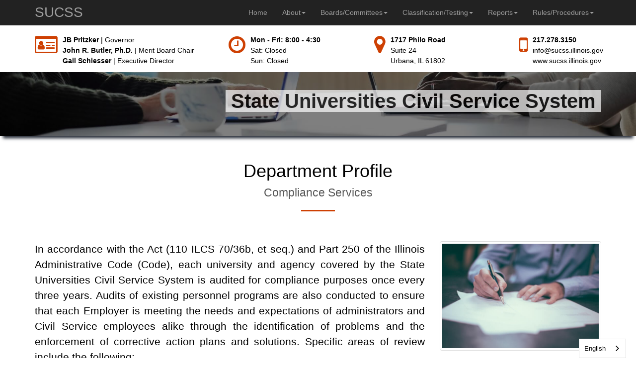

--- FILE ---
content_type: text/html; charset=utf-8
request_url: https://www.sucss.illinois.gov/pages/department/compliance.aspx
body_size: 50634
content:


<!DOCTYPE html>

<html lang="en">
<head>
    <!-- Global site tag (gtag.js) - Google Analytics -->
    <script async src="https://www.googletagmanager.com/gtag/js?id=G-JTJ1YY77JE"></script>
    <script>
        window.dataLayer = window.dataLayer || [];
        function gtag() { dataLayer.push(arguments); }
        gtag('js', new Date());

        gtag('config', 'G-JTJ1YY77JE');
    </script>

    <meta charset="utf-8" /><meta http-equiv="X-UA-Compatible" content="IE=edge" /><meta name="viewport" content="width=device-width, initial-scale=1.0" /><meta name="description" content="SUCSS has authority by legislative Statute and is empowered to administer a program of human resource administration for the higher education community." /><meta name="keywords" content="Civil Service, Employment, Illinois, Jobs, Testing" /><meta name="author" content="Bob Curry, Shannon Ramirez" />

    <!-- Site Improve JS -->
    <script async src="https://siteimproveanalytics.com/js/siteanalyze_6284073.js"></script>

    <!-- JSON-LD markup generated by Google Structured Data Markup Helper. -->
    <script type="application/ld+json">
    {
      "@context": "http://schema.org",
      "@type": "Organization",
      "name": "State Universities Civil Service System",
      "image": "https://www.sucss.illinois.gov/img/illinois_seal.png",
      "telephone": "217-278-3150",
      "email": "info@sucss.illinois.gov",
      "address": {
        "@type": "PostalAddress",
        "streetAddress": "1717 Philo Road Suite 24",
        "addressLocality": "Urbana",
        "addressRegion": "IL",
        "postalCode": "61802",
        "addressCountry": "US"
      },
      "openingHoursSpecification": [
        {
          "@type": "OpeningHoursSpecification",
          "dayOfWeek": [
            "Monday",
            "Tuesday",
            "Wednesday",
            "Thursday",
            "Friday"
          ],
          "opens": "08:00",
          "closes": "16:30"
        }
      ],
      "geo": {
        "@type": "GeoCoordinates",
        "latitude": 40.09707992204069,
        "longitude": -88.19226035656229
      },
      "url": "https://www.sucss.illinois.gov/default.aspx"
    }
    </script>

    <!-- Bootstrap  CSS -->
    
    <link href="/css/style.css?v01212026_1440" rel="stylesheet">

    <!-- Bootstrap core JavaScript-->
    <script src="/Scripts/jquery-3.1.1.js"></script>
    <script src="/Scripts/jquery-ui-1.12.1.min.js"></script>
    <script src="/javascripts/bootstrap.min.js"></script>

    <!-- Custom Javascripts -->
    <script src="/Scripts/jsRender/jsRender.min.js"></script>
    
    <script src="/javascripts/SUCSS/General.js?v11082019_0721" type="text/javascript"></script>

    <!-- Google Fonts // Try and only use for testing -->
    


    <!-- Animation -->
    <!-- https://spin.atomicobject.com/2015/05/31/scroll-anmiation-css-waypoints/ -->
    <script src="/scripts/jquery.waypoints.min.js"></script>
    <link href="/css/animate.css" rel="stylesheet" />
    <script src="/scripts/modernizr.custom.js"></script>
    <script src="/scripts/animation.js"></script>
    
    
    <title>Compliance Services Department</title>


    <script type="text/javascript" src="https://cdn.weglot.us/weglot.min.js"></script>
    <script>
        Weglot.initialize({
            api_key: 'wg_c1beee5c6aeceec10c020fabb47c71553'
        });
    </script>

<title>

</title></head>
<body>
    <div class="skipnav"><a href="#main_content">Skip to main content</a> </div>

    <!-- navbar -->
    <nav class="navbar yamm navbar-default navbar-fixed-top navbar-inverse">
        <div class="container">
            <div class="navbar-header hidden-sm">
                <button type="button" data-toggle="collapse" data-target="#navbar-collapse-1" class="navbar-toggle"><span class="icon-bar"></span><span class="icon-bar"></span><span class="icon-bar"></span></button>
                <a href="/default.aspx" class="navbar-brand">SUCSS</a>
            </div>
            <div id="navbar-collapse-1" class="navbar-collapse collapse navbar-right">
                <ul class="nav navbar-nav">
                    <!-- Classic list -->
                    <li class="dropdown"><a href="/default.aspx" class="dropdown-toggle">Home</a></li>

                    <!-- Classic dropdown -- About -->
                    <li class="dropdown yamm-fw"><a href="#" data-toggle="dropdown" class="dropdown-toggle">About<b class="caret"></b></a>
                        <ul class="dropdown-menu">
                            <li>
                                <!-- Content container to add padding -->
                                <div class="yamm-content">
                                    <div class="row">
                                        <ul class="col-sm-3 list-unstyled pad-bottom">
                                            <li>
                                                
                                                <div class="MenuHeading">
                                                    <i class="fa fa-info-circle"></i>
                                                    <strong>Agency Information</strong>
                                                </div>
                                                
                                                <hr />
                                            </li>

                                            <li><a href="/Pages/AboutUs/Profile.aspx">Agency Profile</a></li>
                                            <li><a href="/Pages/AboutUs/ExecutiveDirectorProfile.aspx">Executive Director's Profile</a></li>
                                            
                                            <li><a href="/Pages/AboutUs/Calendar.aspx">Calendar of Events</a></li>
                                              <!-- #SUCSS-129 9/19/2025 BC -->
                                            <li><a href="/pages/Boards/MB/FOIA.aspx">Freedom of Information Act</a></li>
                                            <li><a href="/Pages/AboutUs/Mission.aspx">Mission and Purpose</a></li>
                                            <li class="pad-bottom"><a href="/documents/orgchart.pdf">Organizational Chart</a><br />
                                                <br />
                                            </li>
                                            <li>
                                                <div class="MenuHeading">
                                                    <i class="fa fa-superpowers"></i>
                                                    <strong>Special Projects</strong>
                                                </div>
                                                <hr />
                                            </li>
                                            <li><a href="/Pages/classspec/demoProjects.aspx">Demonstration Projects</a></li>
                                        </ul>

                                        <ul class="col-sm-4 list-unstyled pad-bottom">
                                            <li>
                                                <div class="MenuHeading">
                                                    <i class="fa fa-users"></i>
                                                    <strong>Departments</strong>
                                                </div>
                                                <hr />
                                            </li>
                                            <li><a href="/pages/department/administrative.aspx">Administrative </a>
                                                <br />
                                                <div class="small yamm-pad pad-bottom">Responsible for the general internal office human resource function for the University System employees.</div>
                                            </li>
                                            <li><a href="/pages/department/cec.aspx">Classification, Examination and Compensation </a>
                                                <div class="small yamm-pad pad-bottom">Develops, revises, and performs routine administration of the classification and corresponding examination system.</div>
                                            </li>
                                            <li><a href="/pages/department/compliance.aspx">Compliance Services</a>
                                                <div class="small yamm-pad pad-bottom">Performs regular compliance audits at each University and Agency in the University System.</div>
                                            </li>
                                            <li><a href="/pages/department/IT.aspx">Information Technology</a>
                                                <div class="small yamm-pad pad-bottom">Maintains all internal IT functions, including development of web-based applications.</div>
                                            </li>
                                            <li><a href="/pages/department/legal.aspx">Legal Services</a>
                                                <div class="small yamm-pad pad-bottom">Responsible for legal and ethical compliance such as identifying and monitoring state and federal statutes, court rulings, and rules and regulations.</div>
                                            </li>
                                            <li><a href="/pages/aboutus/staff.aspx">Complete Staff Listing</a>
                                            </li>

                                        </ul>
                                        <ul class="col-sm-2 list-unstyled pad-bottom">
                                            <li>
                                                <div class="MenuHeading">
                                                    <i class="fa fa-question-circle"></i>
                                                    <strong>Other Info</strong>
                                                </div>
                                                <hr />
                                            </li>

                                            <li><a href="/pages/oai/forms.aspx">Frequently Used Forms</a></li>
                                            
                                            <li><a href="/pages/oai/privacy.aspx">Privacy Policy</a></li>
                                            <li><a href="/pages/oai/terms.aspx">Terms and Conditions</a></li>
                                            <li><a href="/pages/oai/links.aspx">Other Links</a></li>

                                        </ul>

                                        <ul class="col-sm-3 list-unstyled">
                                            <li>
                                                <div class="MenuHeading">
                                                    <i class="fa fa-mobile"></i>
                                                    <strong>Contact Us</strong>
                                                </div>
                                                <hr />

                                            </li>
                                            <li>
                                                <ul class="contact-us list-unstyled">

                                                    <li>
                                                        <i class="fa fa-map-marker"></i>
                                                        <p>
                                                            <a href="https://www.google.com/maps/@40.0970175,-88.1945417,17z/data=!4m2!7m1!2e1" target="_blank">1717 Philo Road, Suite 24<br>
                                                                Urbana, IL 61802</a>
                                                        </p>
                                                    </li>
                                                    <li>
                                                        <i class="fa fa-phone"></i>
                                                        <p>
                                                            <strong>Phone:</strong> 217.278.3150
                                                        </p>
                                                    </li>
                                                    <li>
                                                        <i class="fa fa-fax"></i>
                                                        <p>
                                                            <strong>FAX:</strong> 217.278.3159
                                                        </p>
                                                    </li>
                                                    <li>
                                                        <i class="fa fa-tty"></i>
                                                        <p>
                                                            <strong>TTY:</strong> 866.488.4003
                                                        </p>
                                                    </li>
                                                    <li>
                                                        <i class="fa fa-envelope"></i>
                                                        <p>
                                                            <strong>Email:</strong> <a href="mailto:info@sucss.illinois.gov">info@sucss.illinois.gov</a>
                                                        </p>
                                                    </li>
                                                    <li>
                                                        <i class="fa fa-twitter"></i>
                                                        <p>
                                                            <strong>X (Twitter):</strong> <a href="http://www.twitter.com/systemoffice" target="_blank">@systemoffice</a>
                                                        </p>
                                                    </li>

                                                </ul>
                                            </li>
                                        </ul>
                                    </div>
                                </div>
                            </li>
                        </ul>
                    </li>

                    <!-- Classic dropdown -- Boards/Committees -->
                    <li class="dropdown yamm-fw"><a href="#" data-toggle="dropdown" class="dropdown-toggle">Boards/Committees<b class="caret"></b></a>
                        <ul class="dropdown-menu">
                            <li>
                                <!-- Content container to add padding -->
                                <div class="yamm-content">
                                    <div class="row">
                                        <ul class="col-sm-4 list-unstyled pad-bottom">
                                            <li>
                                                <div class="MenuHeading">
                                                    <i class="fa fa-university"></i>
                                                    <strong>Merit Board</strong>
                                                </div>
                                                <hr />
                                            </li>
                                            <li class="pad-bottom">
                                                <a href="/pages/boards/mb/default.aspx">Merit Board</a>
                                                <ul class="list-unstyled">
                                                    <li class="yamm-pad"><i class="fa fa-calendar"></i>
                                                        Date:
                                                        <span id="lblMBDate">3/10/2026</span>
                                                    </li>
                                                    <li class="yamm-pad"><i class="fa fa-clock-o"></i>
                                                        Time:
                                                        <span id="lblMBTime">1:00 PM</span>
                                                    </li>
                                                    <li class="yamm-pad"><i class="fa fa-paperclip"></i>
                                                        Documents:
                                                        
                                                    </li>
                                                </ul>
                                            </li>


                                            <li>
                                                <p><strong>Documents</strong></p>
                                            </li>
                                            <li><a href="/pages/boards/mb/policy.aspx">Minimum Benefit Requirements</a></li>
                                            <li><a href="/documents/boards/mb/bylaws.pdf">Bylaws</a></li>
                                            <li><a href="/pages/boards/mb/geninfo.aspx">General Information</a></li>
                                            <li><a href="/pages/boards/mb/powersduties.aspx">Powers and Duties</a></li>
                                        </ul>
                                        <ul class="col-sm-4 list-unstyled pad-bottom">
                                            <li>
                                                <div class="MenuHeading">
                                                    <i class="fa fa-puzzle-piece"></i>
                                                    <strong>Employee Advisory Committee</strong>
                                                </div>
                                                <hr />
                                            </li>

                                            <li><a href="/pages/boards/eac.aspx">Employee Advisory Committee</a><br />
                                                <i class="yamm-pad fa fa-calendar"></i>
                                                Date:
                                                <span id="lblEACDate">1/29/2026</span><br />
                                                <i class="yamm-pad fa fa-clock-o pad-bottom"></i>
                                                Time:
                                                <span id="lblEACTime">9:00 AM</span>
                                            </li>
                                            <li>
                                                <p><strong>Documents</strong></p>
                                            </li>
                                            <li><a href="/documents/boards/eac/membermanual.pdf">Membership Manual</a></li>
                                            <li><a href="/documents/boards/eac/bylaws.pdf">Bylaws</a></li>
                                            <!-- 7/2/2024 BC - Removed per Gail Schiesser because HRDAC is not a committee 
                                            <li><a href="/pages/boards/hrdac.aspx">Human Resource Directors Advisory Committee</a><br />
                                                <i class="yamm-pad fa fa-calendar"></i>
                                                Date:
                                                <span id="lblHRDACDate">TBA</span><br />
                                                <i class="yamm-pad fa fa-clock-o pad-bottom"></i>
                                                Time:
                                                <span id="lblHRDACTime">TBA</span></li>
                                                -->
                                            
                                            
                                        </ul>
                                        <ul class="col-sm-4 list-unstyled pad-bottom">

                                            <li>
                                                <br />
                                                <br />
                                                <br />
                                                <img src="/img/sidepics/space-desk-office-hero-7065.jpg" class="img-responsive img-rounded thumbnail hidden-xs " alt="Meeting" width="250" />
                                        </ul>
                                    </div>
                                </div>
                            </li>
                        </ul>
                    </li>

                    <!-- Classic dropdown -- Classification/Testing -->
                    <li class="dropdown yamm-fw"><a href="#" data-toggle="dropdown" class="dropdown-toggle">Classification/Testing<b class="caret"></b></a>
                        <ul class="dropdown-menu">
                            <li>
                                <!-- Content container to add padding -->
                                <div class="yamm-content">
                                    <div class="row">
                                        <ul class="col-sm-4 list-unstyled pad-bottom">
                                            <li>
                                                <div class="MenuHeading">

                                                    <i class="fa fa-cogs"></i>
                                                    <strong>Classification Plan</strong>

                                                </div>
                                                <hr />

                                            </li>
                                            <li><a href="/pages/classspec/default.aspx">Class Specifications</a></li>
                                            <li><a href="/pages/classspec/classspecsearch.aspx">Class Specifications Search</a></li>
                                            <li><a href="/pages/csn/default.aspx">Class Status Notices</a></li>
                                            <li class="pad-bottom"><a href="/pages/classspec/customclassifications.aspx">Custom Classes</a></li>
                                            <li>
                                                <p><strong>Reports</strong></p>
                                            </li>
                                            <li><a href="/pages/report/classindex/indexofclass.aspx">Index of Classes</a></li>
                                            <li><a href="/pages/report/classindex/occarea.aspx">Occupational Area List </a></li>
                                            <li><a href="/pages/report/classindex/promoline.aspx">Promotional Line List</a></li>
                                            
                                        </ul>

                                        <ul class="col-sm-4 list-unstyled pad-bottom">
                                            <li>
                                                <div class="MenuHeading">
                                                    <i class="fa fa-graduation-cap"></i>
                                                    <strong>Universities and Agencies</strong>
                                                </div>
                                                <hr />
                                            </li>
                                            <li><a href="/pages/oai/DER.aspx">Designated Employer Representative Group</a></li>
                                            <li><a href="/pages/jobs/default.aspx">Employment Opportunities</a></li>
                                            <li><a href="/pages/oai/universities.aspx">Universities, Agencies and Campuses</a></li>
                                            <li>
                                                <br />
                                            </li>
                                            <li>
                                                <img src="/img/sidepics/laptop-notebook-clean-hero.jpg" class="img-responsive img-rounded thumbnail hidden-xs " alt="Laptop" width="250" /></li>
                                        </ul>

                                        <ul class="col-sm-4 list-unstyled pad-bottom">
                                            <li>
                                                <div class="MenuHeading">
                                                    <i class="fa fa-book"></i>
                                                    <strong>Test Preparation</strong>
                                                </div>
                                                <hr />
                                            </li>
                                            <li><a href="/pages/testprep/default.aspx">Why take a test?</a></li>
                                            <li><a href="/pages/testprep/exam.aspx">What is a civil service exam?</a></li>
                                            <li><a href="/pages/testprep/spec.aspx">What is a class specification?</a></li>
                                            <li><a href="/pages/testprep/apply.aspx">How do I apply?</a></li>
                                            <li><a href="/pages/testprep/daybefore.aspx">The Day Before the Exam</a></li>
                                            <li><a href="/pages/testprep/testday.aspx">The Day of the Exam</a></li>
                                            <li><a href="/pages/testprep/genguide.aspx">General Test Taking Guidelines</a></li>
                                            <li><a href="/pages/testprep/interview.aspx">Interview Tips</a></li>
                                            <li><a href="/pages/testprep/interview_questions.aspx">Sample Interview Questions</a></li>
                                              <!-- #SUCSS-129 9/19/2025 BC -->
                                            <li><a href="/pages/testprep/police.aspx">Police Series</a></li>
                                        </ul>
                                    </div>
                                </div>
                            </li>

                        </ul>
                    </li>

                    <!-- Classic dropdown -- Reports -->
                    <li class="dropdown"><a href="#" data-toggle="dropdown" class="dropdown-toggle">Reports<b class="caret"></b></a>
                        <ul class="dropdown-menu">
                            <li>
                                <!-- Content container to add padding -->
                                <div class="yamm-content">
                                    <div class="row">
                                        <ul class="col-sm-12 list-unstyled pad-bottom">
                                            <li>
                                                <div class="MenuHeading">
                                                    <i class="fa fa-file"></i>
                                                    <strong>Reports</strong>
                                                </div>
                                                <hr />
                                            </li>
                                            <li><a tabindex="-1" href="/pages/report/annualreport.aspx">Annual Report </a>
                                                <div class="small pad-bottom">
                                                    This Report provides an overview of our business operations, an analysis and update of our many programs/initiatives, and a brief description of our agency action plan. 
                                                </div>
                                            </li>
                                            <li><a tabindex="-1" href="/pages/report/auditreports.aspx">Audit Reports </a>
                                                <div class="small pad-bottom">
                                                    Each university and agency covered by the State Universities Civil Service System is audited for compliance purposes once every two years. 
                                                </div>

                                            </li>

                                            <li><a tabindex="-1" href="/pages/report/qed.aspx">Quarterly Employee Data</a>
                                                <div class="small pad-bottom">
                                                    The Quarterly Employee Data reports are a compilation of data submitted by the Agencies and Universities regarding Civil Service, PAA, and student employments.
                                                </div>
                                            </li>
                                            <li><a tabindex="-1" href="/pages/rangereport/default.aspx">Salary Range Report</a>
                                                <div class="small pad-bottom">
                                                    Approved salary rates and ranges for each authorized classification in use by Employers, compiled into a monthly report.
                                                </div>
                                            </li>
                                        </ul>
                                    </div>
                                </div>
                            </li>
                        </ul>
                    </li>

                    <!-- Classic dropdown -- Rules/Procedures-->
                    <li class="dropdown"><a href="#" data-toggle="dropdown" class="dropdown-toggle">Rules/Procedures<b class="caret"></b></a>
                        <ul class="dropdown-menu">
                            <li>
                                <!-- Content container to add padding -->
                                <div class="yamm-content">
                                    <div class="row">
                                        <ul class="col-sm-12 list-unstyled pad-bottom">
                                            <li>
                                                <div class="MenuHeading">
                                                    <i class="fa fa-puzzle-piece"></i>
                                                    <strong>Rules and Procedures</strong>
                                                </div>
                                                <hr />
                                            </li>
                                            <li><a tabindex="-1" href="/pages/ProcMan/default.aspx">Procedure Manuals </a>
                                                <div class="small pad-bottom">
                                                    Procedures that manage all aspects of the classification plan, including the maintenance of written specifications and examination materials for each class title in the classification plan.
                                                </div>
                                            </li>
                                            <li><a tabindex="-1" href="/pages/procman/definitions.aspx">Definitions </a>
                                                <div class="small pad-bottom">
                                                    Commonly used words or phrases within the Civil Service System.
                                                </div>

                                            </li>
                                            <li><a tabindex="-1" href="/pages/procman/revisionletters.aspx">Revision Letters</a>
                                                <div class="small pad-bottom">
                                                    Cover letters highlighting revisions made to the Procedure Manuals.
                                                </div>
                                            </li>
                                            <li><a tabindex="-1" href="/pages/sar/default.aspx">Statute and Rules</a>
                                                <div class="small pad-bottom">
                                                    The purpose of the University System is to establish a sound program of personnel administration.
                                                </div>
                                            </li>
                                        </ul>
                                    </div>
                                </div>
                            </li>
                        </ul>
                    </li>
                </ul>
            </div>
        </div>
    </nav>
    <!-- end navbar -->

    <header>
        <!-- Masthead -->
        <div class="header container hidden-xs hidden-sm hidden-print">

            <div class="row masthead">
                <div class="col-md-4">
                    <div class="media-left">
                        <i class="fa fa-id-card-o"></i>

                    </div>
                    <div class="media-body">
                        
                        <!-- #SUCSS-69 5/15/2025 BC -->
                        <strong>JB Pritzker</strong>&nbsp;|&nbsp;Governor<br />
                        <strong>John R. Butler, Ph.D.</strong>&nbsp;|&nbsp;Merit Board Chair<br />
                        <strong>Gail Schiesser</strong>&nbsp;|&nbsp;Executive Director<br />
                    </div>
                </div>
                <div class="col-md-3">
                    <div class="media-left">
                        <i class="fa fa-clock-o"></i>

                    </div>
                    <div class="media-body">
                        <strong>Mon - Fri: 8:00 - 4:30<br />
                        </strong>
                        Sat: Closed<br />
                        Sun: Closed
                    </div>
                </div>
                <div class="col-md-3">
                    <div class="media-left">
                        <i class="fa fa-map-marker"></i>
                    </div>
                    <div class="media-body">
                        <a href="https://www.google.com/maps/@40.0970175,-88.1945417,17z/data=!4m2!7m1!2e1" target="_blank">
                            <strong>1717 Philo Road</strong><br />
                            Suite 24<br />
                            Urbana, IL 61802
                        </a>
                    </div>
                </div>
                <div class="col-md-2">
                    <div class="media-left">
                        <i class="fa fa-mobile"></i>
                    </div>
                    <div class="media-body">
                        <strong>217.278.3150</strong><br />
                        <a href="mailto:info@sucss.illinois.gov">info@sucss.illinois.gov</a><br />
                        <a href="/default.aspx">www.sucss.illinois.gov</a>
                    </div>
                </div>
            </div>
        </div>
        <!-- End Masthead -->


        <!-- Jumbotron -->

        
        <!-- End Jumbotron 

        <!-- Minitron -->
        <div id="pnSecondaryPages">
	
            <div class="minitron jumbotron hidden-print ">
                <div class="overlay">
                    <div class="container">

                        <div class="headtext">
                            <span style="background-color: white; opacity: 0.7">&nbsp;State Universities Civil Service System&nbsp;</span>
                        </div>
                        <br />
                    </div>
                </div>
            </div>
        
</div>
        <!-- End Jumbotron -->
    </header>

    <form method="post" action="./compliance.aspx" id="form1">
<div class="aspNetHidden">
<input type="hidden" name="__VIEWSTATE" id="__VIEWSTATE" value="+JE0BZvsu7/JFpiokwhYj68Jb6TgPYIL3hrdjQWFckKw/5453avCOVWdU6ZA7TEu5rvN6pxerCVtdTNORY3i1PAsC8tw2HBTXA6qxJtTMUeZGx9BQ+spgQBUPF5otoooRvUJ6UqOwwTgQxpG1jARD4OuP0SKsMyjMM7OLCeg8ZYuqUZ4stgAMfJrnEvSugLXF3eTYU/F+g57fHVVarYP75j0ZQAdywKHgUXJz7H9L4MzOwYLF6PORhwYOj7EZ4UUjwsgmrkIy5vdl6n0iWg4oQV/FeNyWyc5w6UVoeyGnqtGHb1G0LMg3M1eoG1/Y6lMIhJyY606N6I4dgSMsPH2rtZbB90vOI0mqkFjOTIULVDQcaeceEWkQAzLwywKLwPmehTgoh5H8BvbBv3xi4cbFgOOPVDOzrVU8jpXPY2y6t+nReKir6Tyb6N1ZaNgr+9aYCIYDhKdVzD8Qwb/cwKqhjKDf9UqDFKSxJHNZvJ6Bo2g7F6MDtIVXAt57vtl9BO8XCYA6Gj5dtzSSBKAh7YA5zApls/vem5CMwQVL9uiemfOKmSPh/Ac9RexKHt5bp5A30EDak335M58dQgDh1tzIToisHvDd4fytrpQF23XvzqkIKHREkM87ujrYBlGrFhbwobetUka8t6U/fJ3DHJPHJnTP7otO8suErEhW/8Q1kr6/7LIBl35Fc7g1afkMS1CSYKTfMpjwJ/s2wBhPbO4Qxzs7kSVp0mY9IrhGNj2DctWd2kG/qRWK/BQOn+WbV233+kLHq7ut3ON1kB+hS/g8fbQjwW8sWvDFt7RRnY9sbxRqXiWFtfXt8e1zx5lQncJWo5Nv3BCsO5YgORqrt2hz5JNFjREs13+6NwlRfCv2pJQVKoeLaIPNeiqkfexRCBk3JmWn0j2o8dyhmDZNtf0La/Ex7Kgu8PZG7FS/xUvJ7VDKUDr3MyudcoEGchhCEMSmu/0qwVCgsMsMzJ/HmC87YZW2uWF0qcSsah7RTDEU0R4Vrht6gxJ5uL4MHZosn7yJ3EpqeHYJfJbvqhWxqj2Q6HXNQtT9oReA1V2e7D4oNp8D2JDgZ7Zk/rT+MXHefP5" />
</div>

<div class="aspNetHidden">

	<input type="hidden" name="__VIEWSTATEGENERATOR" id="__VIEWSTATEGENERATOR" value="5CF25280" />
</div>

        <script id="theFadeDiv" type="text/x-jsrender">
            {{if BootStrapAlert == 1}}
            <div class="alert alert-success">
                {{/if}}
                {{if BootStrapAlert == 2}}
            <div class="alert alert-info">
                {{/if}}
                {{if BootStrapAlert == 3}}
            <div class="alert alert-warning">
                {{/if}}
                {{if BootStrapAlert == 4}}
            <div class="alert alert-danger">
                {{/if}}


            {{> _StringAboveListing }}  

                <ul>
                    {{for FadeDivListing }}
                    {{if Item}}
                        <li>{{: Item }}</li>
                    
                {{/if}}
                {{/for}}
                </ul>

                {{> _StringBelowListing }}
           
            {{if _StringBelowListing.length }}
            <br />
                {{/if}}
                {{if BootStrapAlert > 0}}
            </div>
            {{/if}}
        </script>
        <div class="container">
            <div class="row">
                <div class="col-xs-12">
                    <div id="lblFadeDiv"></div>
                    <div class="modal fade" id="LoadingModal" data-backdrop="static">
                        <div class="modal-dialog">
                            <div class="modal-content">

                                <!-- Modal Header -->
                                <div class="modal-header">
                                </div>

                                <!-- Modal body -->
                                <div class="modal-body">
                                    <div id="inTurnFadingTextG" class="inTurnFadingTextG text-center" style="display: none">
                                        <br />
                                        <br />
                                        LOADING
                                    </div>
                                </div>

                                <!-- Modal footer -->
                                <div class="modal-footer">
                                </div>

                            </div>
                        </div>
                    </div>
                </div>
            </div>
        </div>
        <main>
            <a id="main_content" tabindex="-1"></a>
            
    <div class="container">
        <div class="row">
            <div class="col-xs-12">
                <h1 class="text-center">Department Profile
                    <br />
                    <small>Compliance Services</small></h1>
                <hr class="divider bg-primary">
                <img src="/img/sidepics/pexels-photo-legal.jpg" class="img-responsive pull-right img-rounded thumbnail hidden-xs side-pic" alt="items on a desk" role="presentation" />
                <p class="lead">
                    In accordance with the Act (110 ILCS 70/36b, et seq.) and Part 250 of the Illinois Administrative Code (Code), each university and agency covered by the State Universities Civil Service System is audited for compliance purposes once every three years.  Audits of existing personnel programs are also conducted to ensure that each Employer is meeting the needs and expectations of administrators and Civil Service employees alike through the identification of problems and the enforcement of corrective action plans and solutions.  Specific areas of review include the following:
                </p>
                <ol>
                    <li>Assignment of Positions to Classes</li>
                    <li>Pay Administration </li>
                    <li>Employment and Separation Procedures </li>
                    <li>Examination Procedures</li>
                    <li>Statutory Exemptions</li>
                    <li>Overall Personnel Program Evaluation</li>
                </ol>
                <p>Within these broadly defined areas, compliance activities are conducted based on pre-determined risk factors through the sampling of data and documents, individual contact with both employees and various human resource staff members and employee personnel records reviews.  A significant amount of documentation is reviewed and analyzed throughout this process, including position descriptions, payroll documents, employment registers, transactional documents, program enforcement, and many other documents.</p>
                <br />
                <h2 class="subsectionHeading">Department Contacts</h2>
                <br />
            </div>
        </div>
        <div class="row">

            <span id="ContentPlaceHolder_dlSideNav"><span>
                    <div class="col-sm-4 card">
                        <div class="panel panel-default">
                            <div class="panel-body emp-card">
                                <div class="text-center">
                                    <img src='../../../img/emp/brettw-card.jpg' class="img-thumbnail" alt="Employee Picture" width="136" height="136" />
                                    <h3>Brett Wawrzynek</h3>
                                    Human Resource Assistant Manager
                                </div>
                            </div>
                            <div class="panel-footer text-right">
                                <a href="emp.aspx?tblEmployeeID=53" aria-label="View Details for Brett Wawrzynek" class="btn btn-primary">View Details</a>
                            </div>
                        </div>
                    </div>
                </span><span>
                    <div class="col-sm-4 card">
                        <div class="panel panel-default">
                            <div class="panel-body emp-card">
                                <div class="text-center">
                                    <img src='../../../img/emp/coltonk-card.jpg' class="img-thumbnail" alt="Employee Picture" width="136" height="136" />
                                    <h3>Colton Kurtz</h3>
                                    Human Resource Officer
                                </div>
                            </div>
                            <div class="panel-footer text-right">
                                <a href="emp.aspx?tblEmployeeID=47" aria-label="View Details for Colton Kurtz" class="btn btn-primary">View Details</a>
                            </div>
                        </div>
                    </div>
                </span><span>
                    <div class="col-sm-4 card">
                        <div class="panel panel-default">
                            <div class="panel-body emp-card">
                                <div class="text-center">
                                    <img src='../../../img/emp/brandonw-card.jpg' class="img-thumbnail" alt="Employee Picture" width="136" height="136" />
                                    <h3>Brandon Wood</h3>
                                    Human Resource Representative
                                </div>
                            </div>
                            <div class="panel-footer text-right">
                                <a href="emp.aspx?tblEmployeeID=49" aria-label="View Details for Brandon Wood" class="btn btn-primary">View Details</a>
                            </div>
                        </div>
                    </div>
                </span></span>
        </div>
        <div class="row">
            <div class="col-xs-12">

                
                <br />

                <h2 class="subsectionHeading">Audit Documents</h2>
                <ul class="listspacing">
                    <li><a href='/documents/audit/charter.pdf'>Audit Charter</a></li>
                    <li><a href='/documents/audit/AnnounceLetter.pdf'>FY2025 - 2027 Governance, Risk, and Compliance (GRC) Audit Schedule Memo</a></li>
                    <li><a href='/documents/audit/AuditSchedule.pdf'>Audit Schedule </a></li>
                    
                    <!-- #SUCSS-126
                    <li><a href='/documents/audit/PostAuditProcessSurvey.pdf'>Post-Audit Process Survey</a></li>
                    -->
                </ul>

            </div>
        </div>
    </div>

        </main>
    </form>
    <br />
    <br />
    <!-- Footer -->
    <footer class="footer hidden-print">
        <div class="container">
            <div class="row">
                <div class="col-md-3 col-xs-11 col-sm-11">
                    <ul class="list-unstyled">
                        <li>
                            <ul class="contact-us list-unstyled">
                                <li>
                                    <i class="fa fa-map-marker"></i>
                                    <p>
                                        1717 Philo Road, Suite 24<br>
                                        Urbana, IL 61802
                                    </p>
                                </li>
                            </ul>
                        </li>
                    </ul>
                </div>
                <div class="col-md-3 col-xs-11 col-sm-11">
                    <ul class="list-unstyled">
                        <li>
                            <ul class="contact-us list-unstyled">
                                <li>
                                    <i class="fa fa-phone"></i>
                                    <p>
                                        <strong>Phone:</strong> 217.278.3150
                                    </p>
                                </li>
                                <li>
                                    <i class="fa fa-fax"></i>
                                    <p>
                                        <strong>FAX:</strong> 217.278.3159
                                    </p>
                                </li>
                                <li>
                                    <i class="fa fa-tty"></i>
                                    <p>
                                        <strong>TTY:</strong> 866.488.4003
                                    </p>
                                </li>
                            </ul>
                        </li>
                    </ul>
                </div>
                <div class="col-md-3 col-xs-11 col-sm-11">
                    <ul class="list-unstyled">
                        <li>
                            <ul class="contact-us list-unstyled">
                                <li>
                                    <i class="fa fa-envelope"></i>
                                    <p>
                                        <strong>Email:</strong> <a href="mailto:info@sucss.illinois.gov">info@sucss.illinois.gov</a>
                                    </p>
                                </li>
                                <li>
                                    <i class="fa fa-twitter"></i>
                                    <p>
                                        <strong>X (Twitter):</strong> <a href="http://www.twitter.com/systemoffice" target="_blank">@systemoffice</a>
                                    </p>
                                </li>
                            </ul>
                        </li>
                    </ul>
                </div>
                <div class="col-md-3 col-xs-11 col-sm-11">
                    <ul class="list-unstyled">
                        <li>
                            <ul class="contact-us list-unstyled">
                                <li>
                                    <i class="fa fa-link"></i>
                                    <p>
                                        <a href="/pages/oai/terms.aspx">Terms and Conditions</a>
                                    </p>
                                </li>
                                <li>
                                    <i class="fa fa-lock"></i>
                                    <p>
                                        <a href="/pages/oai/privacy.aspx">Privacy Policy</a>
                                    </p>
                                </li>
                                <li>
                                    <i class="fa fa-universal-access"></i>
                                    <p>
                                        <a href="https://www.dhs.state.il.us/page.aspx?item=32765" target="_blank">Web Accessibility</a>
                                    </p>
                                </li>

                            </ul>
                        </li>
                    </ul>
                </div>
            </div>
        </div>
    </footer>
    <!-- End Footer -->

    <!-- Terms and Privacy Policy -->
    
    <!-- End Terms and Privacy Policy -->

</body>
</html>


--- FILE ---
content_type: application/javascript
request_url: https://www.sucss.illinois.gov/javascripts/SUCSS/General.js?v11082019_0721
body_size: 3721
content:
/// <reference path="../../scripts/typings/jquery/jquery.d.ts" />
/// <reference path="../../scripts/typings/jqueryui/jqueryui.d.ts" />
/// <reference path="../../scripts/typings/jsrender/jsrender.d.ts" />
$(document).ready(function () {
    $('#LoadingModal').modal('hide');
    $('#inTurnFadingTextG').hide();
    SUCSS.fadeDiv();
});
//asr 7.19.2018  The animation shows if mAjaxCallComplete = true.  So when an the ajax calls start, it's set to false.  After 2000 ms
//the CheckAjaxStart fires off and will display the loading modal.  If after 2000 ms goes by and the ajax call has already completed
//the mAjaxCallComplete has been set to off in the ajaxStop so it doesn't run.
var mAjaxCallComplete = false;
$(document).ajaxStart(function () {
    mAjaxCallComplete = false;
    setTimeout(function () {
        SUCSS.CheckAjaxStart(mAjaxCallComplete);
    }, 2000);
});
$(document).ajaxStop(function () {
    mAjaxCallComplete = true;
    $('#LoadingModal').modal('hide');
    $('#inTurnFadingTextG').hide();
});
var SUCSS;
(function (SUCSS) {
    function CheckAjaxStart(pAjaxCallComplete) {
        if (mAjaxCallComplete == false) {
            $('#LoadingModal').modal({ backdrop: 'static', keyboard: false });
            $('#inTurnFadingTextG').show();
        }
    }
    SUCSS.CheckAjaxStart = CheckAjaxStart;
    function fadeDiv() {
        var mFade = "FadeText";
        var mFadeText;
        //This part actually retrieves the info for the fadediv
        $.ajax({
            type: "POST",
            //url: "/js/General.aspx/_FadeDiv1",
            url: "/javascripts/SUCSS/wsGeneral.aspx/_FadeDivFetch",
            //data: "{'iInput':" + JSON.stringify(jInput) + "}",
            contentType: "application/json; charset=utf-8",
            dataType: "json",
            error: function (xhr, status, error) {
                // Show the error
                //console.log(xhr.responseText);
            },
            success: function (msg) {
                mFadeText = msg.d.Fade;
                // Replace the div's content with the page method's return.
                if (msg.d.FadeType == 0) {
                    var template = $.templates("#theFadeDiv");
                    var htmlOutput = template.render(msg.d);
                    $("[id$=lblFadeDiv]").html(htmlOutput);
                }
                else {
                    $("[id$=lblFadeDiv]").html(msg.d.FadeDivString);
                }
            },
            complete: function () {
                var mDelay = 5000;
                if (mFadeText == 0) {
                    var i = 0;
                    $("#lblFadeDiv").fadeIn('slow').delay(5000).fadeOut('slow');
                }
            }
        });
        //This part clears the fadediv info
        $(function () {
            $.ajax({
                type: "POST",
                url: "/javascripts/sucss/wsGeneral.aspx/_FadeDivClear",
                //data: "{'iInput':" + JSON.stringify(jInput) + "}",
                contentType: "application/json; charset=utf-8",
                dataType: "json",
                error: function (xhr, status, error) {
                    // Show the error
                    //alert(xhr.responseText);
                }
            });
        });
    }
    SUCSS.fadeDiv = fadeDiv;
    //allows to grab the query string parm value by name
    //this is how you create a function in a namespace
    function getParameterByName(name) {
        name = name.replace(/[\[]/, "\\[").replace(/[\]]/, "\\]");
        var regex = new RegExp("[\\?&]" + name + "=([^&#]*)"), results = regex.exec(location.search);
        return results === null ? "" : decodeURIComponent(results[1].replace(/\+/g, " "));
    }
    SUCSS.getParameterByName = getParameterByName;
})(SUCSS || (SUCSS = {}));
//# sourceMappingURL=General.js.map

--- FILE ---
content_type: application/javascript
request_url: https://www.sucss.illinois.gov/Scripts/jsRender/jsRender.min.js
body_size: 15843
content:
/*! JsRender v1.0.0-beta: http://github.com/BorisMoore/jsrender and http://jsviews.com/jsviews
informal pre V1.0 commit counter: 63 */
(function(n,t,i){"use strict";function gt(n,t){return function(){var r,i=this,u=i.base;return i.base=n,r=t.apply(i,arguments),i.base=u,r}}function ni(n,t){return y(t)&&(t=gt(n?n._d?n:gt(ii,n):ii,t),t._d=1),t}function et(n,t){for(var i in t.props)bt.test(i)&&(n[i]=ni(n[i],t.props[i]))}function ti(n){return n}function ii(){return""}function er(n){return this.base?this.baseApply(arguments):n}function ri(n){s._dbgMode=n;pt=n?"Unavailable (nested view): use #getIndex()":"";vt("dbg",pi.dbg=tt.dbg=n?er:ti)}function ot(n){this.name=(r.link?"JsViews":"JsRender")+" Error";this.message=n||this.name}function f(n,t){for(var i in t)n[i]=t[i];return n}function y(n){return typeof n=="function"}function ui(n,t,i){return(!o.rTag||n)&&(w=n?n.charAt(0):w,b=n?n.charAt(1):b,h=t?t.charAt(0):h,v=t?t.charAt(1):v,nt=i||nt,n="\\"+w+"(\\"+nt+")?\\"+b,t="\\"+h+"\\"+v,p="(?:(?:(\\w+(?=[\\/\\s\\"+h+"]))|(?:(\\w+)?(:)|(>)|!--((?:[^-]|-(?!-))*)--|(\\*)))\\s*((?:[^\\"+h+"]|\\"+h+"(?!\\"+v+"))*?)",o.rTag=p+")",p=new RegExp(n+p+"(\\/)?|(?:\\/(\\w+)))"+t,"g"),yt=new RegExp("<.*>|([^\\\\]|^)[{}]|"+n+".*"+t)),[w,b,h,v,nt]}function or(n,t){t||(t=n,n=i);var e,f,o,u,r=this,s=!t||t==="root";if(n){if(u=r.type===t?r:i,!u)if(e=r.views,r._.useKey){for(f in e)if(u=e[f].get(n,t))break}else for(f=0,o=e.length;!u&&f<o;f++)u=e[f].get(n,t)}else if(s)while(r.parent.parent)u=r=r.parent;else while(r&&!u)u=r.type===t?r:i,r=r.parent;return u}function fi(){var n=this.get("item");return n?n.index:i}function ei(){return this.index}function sr(t){var u,e=this,o=e.linkCtx,r=(e.ctx||{})[t];return r===i&&o&&o.ctx&&(r=o.ctx[t]),r===i&&(r=pi[t]),r&&y(r)&&!r._wrp&&(u=function(){return r.apply(!this||this===n?e:this,arguments)},u._wrp=!0,f(u,r)),u||r}function hr(n,t,r,e){var s,h,l=+r===r&&t.tmpl.bnds[r-1],c=t.linkCtx;return e=e!==i&&{props:{},args:[e]},r=e||(l?l(t.data,t,u):r),h=r.args[0],(n||l)&&(s=c&&c.tag,s||(s=f(new o._tg,{_:{inline:!c,bnd:l,unlinked:!0},tagName:":",cvt:n,flow:!0,tagCtx:r}),c&&(c.tag=s,s.linkCtx=c),r.ctx=a(r.ctx,(c?c.view:t).ctx)),s._er=e&&h,et(s,r),r.view=t,s.ctx=r.ctx||{},delete r.ctx,t._.tag=s,h=st(s,s.convert||n!=="true"&&n)[0],h=l&&t._.onRender?t._.onRender(h,t,l):h,t._.tag=i),h!=i?h:""}function st(n,t){var r=n.tagCtx,u=r.view,i=r.args;return t=t&&(""+t===t?u.getRsc("converters",t)||l("Unknown converter: '"+t+"'"):t),i=!i.length&&!r.index?[u.data]:t?i.slice():i,t&&(t.depends&&(n.depends=o.getDeps(n.depends,n,t.depends,t)),i[0]=t.apply(n,i)),i}function cr(n,t){for(var f,e,r=this;f===i&&r;)e=r.tmpl[n],f=e&&e[t],r=r.parent;return f||u[n][t]}function lr(n,t,r,o,s,h){var c,ct,lt,ut,y,at,g,v,ft,nt,ot,vt,yt,b,w,ht,pt,d="",p=t.linkCtx||0,it=t.ctx,wt=r||t.tmpl,rt=+o===o&&wt.bnds[o-1];for(n._is==="tag"&&(c=n,n=c.tagName,o=c.tagCtxs),c=c||p.tag,h=h!==i&&(d+=h,[{props:{},args:[]}]),o=h||(rt?rt(t.data,t,u):o),at=o.length,y=0;y<at;y++)y||r&&c||(ot=t.getRsc("tags",n)||l("Unknown tag: {{"+n+"}}")),v=o[y],(!p.tag||y&&!p.tag._.inline||c._er)&&(nt=v.tmpl,nt=v.content=nt&&wt.tmpls[nt-1],f(v,{tmpl:(c?c:ot).template||nt,render:li,index:y,view:t,ctx:a(v.ctx,it)})),(r=v.props.tmpl)&&(r=""+r===r?t.getRsc("templates",r)||e(r):r,v.tmpl=r),c||(c=new ot._ctr,vt=!!c.init,c._={inline:!p,unlinked:!0},p&&(p.tag=c,c.linkCtx=p),(c._.bnd=rt||p.fn)?c._.arrVws={}:c.dataBoundOnly&&l("{^{"+n+"}} tag must be data-bound"),c.tagName=n,c.parent=ut=it&&it.tag,c._def=ot,c.tagCtxs=o),v.tag=c,c.dataMap&&c.tagCtxs&&(v.map=c.tagCtxs[y].map),c.flow||(ft=v.ctx=v.ctx||{},ct=c.parents=ft.parentTags=it&&a(ft.parentTags,it.parentTags)||{},ut&&(ct[ut.tagName]=ut),ct[c.tagName]=ft.tag=c);if(t._.tag=c,!(c._er=h)){for(et(c,o[0]),c.rendering={},y=0;y<at;y++)v=c.tagCtx=c.tagCtxs[y],ht=v.props,w=st(c,c.convert),(yt=ht.dataMap||c.dataMap)&&(w.length||ht.dataMap)&&(b=v.map,(!b||b.src!==w[0]||s)&&(b&&b.src&&b.unmap(),b=v.map=yt.map(w[0],ht)),w=[b.tgt]),c.ctx=v.ctx,!y&&vt&&(pt=c.template,c.init(v,p,c.ctx),vt=i,c.template!==pt&&(c._.tmpl=c.template)),p&&(p.attr=c.attr=p.attr||c.attr),g=i,c.render&&(g=c.render.apply(c,w)),w=w.length?w:[t],g=g!==i?g:v.render(w[0],!0)||(s?i:""),d=d?d+(g||""):g;delete c.rendering}return c.tagCtx=c.tagCtxs[0],c.ctx=c.tagCtx.ctx,c._.inline&&(lt=c.attr)&&lt!==k&&(d=lt==="text"?tt.html(d):""),rt&&t._.onRender?t._.onRender(d,t,rt):d}function g(n,t,i,r,u,f,e,o){var a,h,c,s=this,v=t==="array",l={key:0,useKey:v?0:1,id:""+fr++,onRender:o,bnds:{}};s.data=r;s.tmpl=u;s.content=e;s.views=v?[]:{};s.parent=i;s.type=t||"top";s._=l;s.linked=!!o;i?(a=i.views,h=i._,h.useKey?(a[l.key="_"+h.useKey++]=s,s.index=pt,s.getIndex=fi,c=h.tag,l.bnd=v&&(!c||!!c._.bnd&&c)):a.splice(l.key=s.index=f,0,s),s.ctx=n||i.ctx):s.ctx=n}function ar(n){var i,r,t,u,e,f,s;for(i in d)if(e=d[i],(f=e.compile)&&(r=n[i+"s"]))for(t in r)u=r[t]=f(t,r[t],n),u&&(s=o.onStore[i])&&s(t,u,f)}function vr(n,t,r){var l,h,s,c,u=new o._tg;if(y(t)&&(t={depends:t.depends,render:t}),s=t.baseTag){t.flow=!!t.flow;t.baseTag=s=""+s===s?r&&r.tags[s]||vt[s]:s;u=f(u,s);for(c in t)u[c]=ni(s[c],t[c])}else u=f(u,t);return(h=u.template)!==i&&(u.template=""+h===h?e[h]||e(h):h),u.init!==!1&&(l=u._ctr=function(){},(l.prototype=u).constructor=l),r&&(u._parentTmpl=r),u}function yr(n){return this.base.apply(this,n)}function oi(r,u,f,o){function c(u){if(""+u===u||u.nodeType>0){try{h=u.nodeType>0?u:!yt.test(u)&&t&&t(n.document).find(u)[0]}catch(s){}return h&&(u=e[r=r||h.getAttribute(ft)],u||(r=r||"_"+ur++,h.setAttribute(ft,r),u=e[r]=oi(r,h.innerHTML,f,o)),h=i),u}}var s,h;return u=u||"",s=c(u),o=o||(u.markup?u:{}),o.tmplName=r,f&&(o._parentTmpl=f),!s&&u.markup&&(s=c(u.markup))&&s.fn&&(s.debug!==u.debug||s.allowCode!==u.allowCode)&&(s=s.markup),s!==i?(r&&!f&&(dt[r]=function(){return u.render.apply(u,arguments)}),s.fn||u.fn?s.fn&&(u=r&&r!==s.tmplName?a(o,s):s):(u=hi(s,o),ct(s.replace(di,"\\$&"),u)),ar(o),u):void 0}function si(n){function t(t,i){this.tgt=n.getTgt(t,i)}return y(n)&&(n={getTgt:n}),n.baseMap&&(n=f(f({},n.baseMap),n)),n.map=function(n,i){return new t(n,i)},n}function hi(n,t){var i,e=s.wrapMap||{},u=f({markup:n,tmpls:[],links:{},tags:{},bnds:[],_is:"template",render:ci},t);return t.htmlTag||(i=tr.exec(n),u.htmlTag=i?i[1].toLowerCase():""),i=e[u.htmlTag],i&&i!==e.div&&(u.markup=r.trim(u.markup)),u}function pr(n,t){function r(e,s,h){var v,c,l,a;if(e&&typeof e===ut&&!e.nodeType&&!e.markup&&!e.getTgt){for(l in e)r(l,e[l],s);return u}return s===i&&(s=e,e=i),e&&""+e!==e&&(h=s,s=e,e=i),a=h?h[f]=h[f]||{}:r,c=t.compile,s===null?e&&delete a[e]:(s=c?s=c(e,s,h):s,e&&(a[e]=s)),c&&s&&(s._is=n),s&&(v=o.onStore[n])&&v(e,s,c),s}var f=n+"s";u[f]=r;d[n]=t}function wr(n,t,i){var r=this.jquery&&(this[0]||l('Unknown template: "'+this.selector+'"')),u=r.getAttribute(ft);return ci.call(u?e[u]:e(r),n,t,i)}function ht(n,t,i){if(s._dbgMode)try{return n.fn(t,i,u)}catch(r){return l(r,i)}return n.fn(t,i,u)}function ci(n,t,i,u,f,e){var o=this;return!u&&o.fn._nvw&&!r.isArray(n)?ht(o,n,{tmpl:o}):li.call(o,n,t,i,u,f,e)}function li(n,t,u,o,s,h){function st(n){nt=f({},t);nt[p]=n}var w,ct,y,ft,et,ot,b,d,tt,it,lt,l,at,p,nt,v=this,rt="";if(!!t===t&&(u=t,t=i),typeof t!==ut&&(t=i),s===!0&&(ot=!0,s=0),v.tag?(b=v,v=v.tag,tt=v._,lt=v.tagName,l=tt.tmpl||b.tmpl,tt.noVws=at=v.attr&&v.attr!==k,t=a(t,v.ctx),d=b.content,b.props.link===!1&&(t=t||{},t.link=!1),o=o||b.view,(p=b.props.itemVar)&&(p.charAt(0)!=="~"&&c("Use itemVar='~myItem'"),p=p.slice(1)),n=arguments.length?n:o):l=v,l&&(!o&&n&&n._is==="view"&&(o=n),o&&(d=d||o.content,h=h||o._.onRender,n===o&&(n=o.data),t=a(t,o.ctx)),o&&o.type!=="top"||((t=t||{}).root=n),l.fn||(l=e[l]||e(l)),l)){if(h=(t&&t.link)!==!1&&!at&&h,it=h,h===!0&&(it=i,h=o._.onRender),t=l.helpers?a(l.helpers,t):t,nt=t,r.isArray(n)&&!u)for(y=ot?o:s!==i&&o||new g(t,"array",o,n,l,s,d,h),p&&(y.it=p),p=y.it,w=0,ct=n.length;w<ct;w++)p&&st(n[w]),ft=new g(nt,"item",y,n[w],l,(s||0)+w,d,h),et=ht(l,n[w],ft),rt+=y._.onRender?y._.onRender(et,ft):et;else p&&st(n),y=ot?o:new g(nt,lt||"data",o,n,l,s,d,h),tt&&!v.flow&&(y.tag=v),rt+=ht(l,n,y);return it?it(rt,y):rt}return""}function l(n,t,i){var r=s.onError(n,t,i);if(""+n===n)throw new o.Err(r);return!t.linkCtx&&t.linked?tt.html(r):r}function c(n){l("Syntax error\n"+n)}function ct(n,t,i,r,u){function d(t){t-=e;t&&l.push(n.substr(e,t).replace(rt,"\\n"))}function a(t){t&&c('Unmatched or missing tag: "{{/'+t+'}}" in template:\n'+n)}function g(o,s,v,p,w,g,tt,it,ut,ft,et,ot){g&&(w=":",p=k);ft=ft||i&&!u;var st=(s||i)&&[[]],ct="",lt="",at="",vt="",yt="",pt="",kt="",dt="",ht=!ft&&!w&&!tt;v=v||(ut=ut||"#data",w);d(ot);e=ot+o.length;it?nt&&l.push(["*","\n"+ut.replace(wt,"$1")+"\n"]):v?(v==="else"&&(nr.test(ut)&&c('for "{{else if expr}}" use "{{else expr}}"'),st=f[7]&&[[]],f[8]=n.substring(f[8],ot),f=h.pop(),l=f[2],ht=!0),ut&&yi(ut.replace(rt," "),st,t).replace(gi,function(n,t,i,r,u,f,e,o){return e?(lt+=f+",",vt+="'"+o+"',"):i?(at+=r+f+",",pt+=r+"'"+o+"',"):t?kt+=f:(u==="trigger"&&(dt+=f),ct+=r+f+",",yt+=r+"'"+o+"',",b=b||bt.test(u)),""}).slice(0,-1),st&&st[0]&&st.pop(),y=[v,p||!!r||b||"",ht&&[],ai(vt,yt,pt),ai(lt,ct,at),kt,dt,st||0],l.push(y),ht&&(h.push(f),f=y,f[8]=e)):et&&(a(et!==f[0]&&f[0]!=="else"&&et),f[8]=n.substring(f[8],ot),f=h.pop());a(!f&&et);l=f[2]}var s,y,b,nt=t&&t.allowCode,o=[],e=0,h=[],l=o,f=[,,o];return i&&(n=w+n+v),a(h[0]&&h[0][2].pop()[0]),n.replace(p,g),d(n.length),(e=o[o.length-1])&&a(""+e!==e&&+e[8]===e[8]&&e[0]),i?(s=at(o,n,i),lt(s,[o[0][7]])):s=at(o,t),s._nvw&&(s._nvw=!/[~#]/.test(n)),s}function lt(n,t){var r,i,u=0,f=t.length;for(n.deps=[];u<f;u++){i=t[u];for(r in i)r!=="_jsvto"&&i[r].length&&(n.deps=n.deps.concat(i[r]))}n.paths=i}function ai(n,t,i){return[n.slice(0,-1),t.slice(0,-1),i.slice(0,-1)]}function vi(n,t){return"\n\t"+(t?t+":{":"")+"args:["+n[0]+"]"+(n[1]||!t?",\n\tprops:{"+n[1]+"}":"")+(n[2]?",\n\tctx:{"+n[2]+"}":"")}function yi(n,t,i){function d(d,g,nt,tt,it,rt,ut,ft,et,ot,st,ht,lt,at,vt,yt,pt,wt,bt,kt){function ri(n,i,o,s,h,c,l,a){var y=o===".";if(o&&(it=it.slice(i.length),y||(n=(s?'view.hlp("'+s+'")':h?"view":"data")+(a?(c?"."+c:s?"":h?"":"."+o)+(l||""):(a=s?"":h?c||"":o,"")),n=n+(a?"."+a:""),n=i+(n.slice(0,9)==="view.data"?n.slice(5):n)),u)){if(gt=e==="linkTo"?v=t._jsvto=t._jsvto||[]:f.bd,dt=y&&gt[gt.length-1]){if(dt._jsv){while(dt.sb)dt=dt.sb;dt.bnd&&(it="^"+it.slice(1));dt.sb=it;dt.bnd=dt.bnd||it.charAt(0)==="^"}}else gt.push(it);k[r]=bt+(y?1:0)}return n}tt=u&&tt;tt&&!ft&&(it=tt+it);rt=rt||"";nt=nt||g||ht;it=it||et;ot=ot||pt||"";var ii,ti,gt,dt,ni;if(!ut||s||o){if(u&&yt&&!s&&!o&&(!e||p||v)&&(ii=k[r-1],kt.length-1>bt-(ii||0))){if(ii=kt.slice(ii,bt+d.length),ti!==!0)if(gt=v||l[r-1].bd,dt=gt[gt.length-1],dt&&dt.prm){while(dt.sb&&dt.sb.prm)dt=dt.sb;ni=dt.sb={path:dt.sb,bnd:dt.bnd}}else gt.push(ni={path:gt.pop()});yt=b+":"+ii+" onerror=''"+h;ti=w[yt];ti||(w[yt]=!0,w[yt]=ti=ct(yt,i,!0));ti!==!0&&ni&&(ni._jsv=ti,ni.prm=f.bd,ni.bnd=ni.bnd||ni.path&&ni.path.indexOf("^")>=0)}return s?(s=!lt,s?d:'"'):o?(o=!at,o?d:'"'):(nt?(k[r]=bt++,f=l[++r]={bd:[]},nt):"")+(wt?r?"":(a=kt.slice(a,bt),e?(e=p=v=!1,"\b"):"\b,")+a+(a=bt+d.length,u&&t.push(f.bd=[]),"\b"):ft?(r&&c(n),u&&t.pop(),e=it,p=tt,a=bt+d.length,tt&&(u=f.bd=t[e]=[]),it+":"):it?it.split("^").join(".").replace(bi,ri)+(ot?(f=l[++r]={bd:[]},y[r]=!0,ot):rt):rt?rt:vt?(y[r]=!1,f=l[--r],vt)+(ot?(f=l[++r],y[r]=!0,ot):""):st?(y[r]||c(n),","):g?"":(s=lt,o=at,'"'))}c(n)}var e,v,p,o,s,u=t&&t[0],f={bd:u},l={0:f},a=0,w=i?i.links:u&&(u.links=u.links||{}),r=0,y={},k={};return(n+(i?" ":"")).replace(ki,d)}function at(n,t,r){var w,f,o,l,g,yt,pt,ti,bt,nt,ot,b,e,st,tt,it,v,ht,y,ut,p,ft,kt,d,dt,gt,ct,h,a,vt,ni,s=0,u="",et={},ii=n.length;for(""+t===t?(y=r?'data-link="'+t.replace(rt," ").slice(1,-1)+'"':t,t=0):(y=t.tmplName||"unnamed",t.allowCode&&(et.allowCode=!0),t.debug&&(et.debug=!0),b=t.bnds,ht=t.tmpls),w=0;w<ii;w++)if(f=n[w],""+f===f)u+='\n+"'+f+'"';else if(o=f[0],o==="*")u+=";\n"+f[1]+"\nret=ret";else{if(l=f[1],ft=!r&&f[2],g=vi(f[3],"params")+"},"+vi(st=f[4]),a=f[5],ni=f[6],kt=f[8]&&f[8].replace(wt,"$1"),(gt=o==="else")?e&&e.push(f[7]):(s=0,b&&(e=f[7])&&(e=[e],s=b.push(1))),(ct=o===":")?l&&(o=l===k?">":l+o):(ft&&(ut=hi(kt,et),ut.tmplName=y+"/"+o,at(ft,ut),ht.push(ut)),gt||(p=o,dt=u,u=""),d=n[w+1],d=d&&d[0]==="else"),vt=a?";\ntry{\nret+=":"\n+",tt="",it="",ct&&(e||ni||l&&l!==k)){if(h="return {"+g+"};",v='c("'+l+'",view,',h=new Function("data,view,j,u"," // "+y+" "+s+" "+o+"\n"+h),h._er=a,tt=v+s+",",it=")",h._tag=o,r)return h;lt(h,e);ot=!0}if(u+=ct?(r?(a?"\ntry{\n":"")+"return ":vt)+(ot?(ot=i,nt=bt=!0,v+(e?(b[s-1]=h,s):"{"+g+"}")+")"):o===">"?(pt=!0,"h("+st[0]+")"):(ti=!0,"((v="+(st[0]||"data")+')!=null?v:"")')):(nt=yt=!0,"\n{view:view,tmpl:"+(ft?ht.length:"0")+","+g+"},"),p&&!d){if(u="["+u.slice(0,-1)+"]",v='t("'+p+'",view,this,',r||e){if(u=new Function("data,view,j,u"," // "+y+" "+s+" "+p+"\nreturn "+u+";"),u._er=a,u._tag=p,e&&lt(b[s-1]=u,e),r)return u;tt=v+s+",undefined,";it=")"}u=dt+vt+v+(s||u)+")";e=0;p=0}a&&(nt=!0,u+=";\n}catch(e){ret"+(r?"urn ":"+=")+tt+"j._err(e,view,"+a+")"+it+";}"+(r?"":"ret=ret"))}u="// "+y+"\nvar v"+(yt?",t=j._tag":"")+(bt?",c=j._cnvt":"")+(pt?",h=j.converters.html":"")+(r?";\n":',ret=""\n')+(et.debug?"debugger;":"")+u+(r?"\n":";\nreturn ret;");try{u=new Function("data,view,j,u",u)}catch(ri){c("Compiled template code:\n\n"+u+'\n: "'+ri.message+'"')}return t&&(t.fn=u),nt||(u._nvw=!0),u}function a(n,t){return n&&n!==t?t?f(f({},t),n):n:t&&f({},t)}function br(n){return kt[n]||(kt[n]="&#"+n.charCodeAt(0)+";")}function kr(n){var i,t,r=[];if(typeof n===ut)for(i in n)t=n[i],t&&t.toJSON&&!t.toJSON()||y(t)||r.push({key:i,prop:t});return r}function wi(n){return n!=null?ir.test(n)&&(""+n).replace(rr,br)||n:""}if((!t||!t.render)&&!n.jsviews){var r,it,p,yt,pt,w="{",b="{",h="}",v="}",nt="^",bi=/^(!*?)(?:null|true|false|\d[\d.]*|([\w$]+|\.|~([\w$]+)|#(view|([\w$]+))?)([\w$.^]*?)(?:[.[^]([\w$]+)\]?)?)$/g,ki=/(\()(?=\s*\()|(?:([([])\s*)?(?:(\^?)(!*?[#~]?[\w$.^]+)?\s*((\+\+|--)|\+|-|&&|\|\||===|!==|==|!=|<=|>=|[<>%*:?\/]|(=))\s*|(!*?[#~]?[\w$.^]+)([([])?)|(,\s*)|(\(?)\\?(?:(')|("))|(?:\s*(([)\]])(?=\s*[.^]|\s*$|[^\(\[])|[)\]])([([]?))|(\s+)/g,rt=/[ \t]*(\r\n|\n|\r)/g,wt=/\\(['"])/g,di=/['"\\]/g,gi=/(?:\x08|^)(onerror:)?(?:(~?)(([\w$]+):)?([^\x08]+))\x08(,)?([^\x08]+)/gi,nr=/^if\s/,tr=/<(\w+)[>\s]/,ir=/[\x00`><\"'&]/,bt=/^on[A-Z]|^convert(Back)?$/,rr=/[\x00`><"'&]/g,ur=0,fr=0,kt={"&":"&amp;","<":"&lt;",">":"&gt;","\x00":"&#0;","'":"&#39;",'"':"&#34;","`":"&#96;"},k="html",ut="object",ft="data-jsv-tmpl",dt={},d={template:{compile:oi},tag:{compile:vr},helper:{},converter:{}},u={jsviews:"v1.0.0-beta",settings:function(n){f(s,n);ri(s._dbgMode);s.jsv&&s.jsv()},sub:{View:g,Err:ot,tmplFn:ct,cvt:st,parse:yi,extend:f,syntaxErr:c,onStore:{},_ths:et,_tg:function(){}},map:si,_cnvt:hr,_tag:lr,_err:l};(ot.prototype=new Error).constructor=ot;fi.depends=function(){return[this.get("item"),"index"]};ei.depends="index";g.prototype={get:or,getIndex:ei,getRsc:cr,hlp:sr,_is:"view"};for(it in d)pr(it,d[it]);var e=u.templates,tt=u.converters,pi=u.helpers,vt=u.tags,o=u.sub,s=u.settings;o._tg.prototype={baseApply:yr};t?(r=t,r.fn.render=wr,r.observable&&(f(o,r.views.sub),u.map=r.views.map)):(r=n.jsviews={},r.isArray=Array.isArray||function(n){return r.toString.call(n)==="[object Array]"});r.render=dt;r.views=u;r.templates=e=u.templates;s({debugMode:ri,delimiters:ui,onError:function(n,t,r){return t&&(n=r===i?"{Error: "+(n.message||n)+"}":y(r)?r(n,t):r),n==i?"":n},_dbgMode:!0});vt({"else":function(){},"if":{render:function(n){var t=this;return t.rendering.done||!n&&(arguments.length||!t.tagCtx.index)?"":(t.rendering.done=!0,t.selected=t.tagCtx.index,t.tagCtx.render(t.tagCtx.view,!0))},flow:!0},"for":{render:function(n){var f,t=this,u=t.tagCtx,e="",o=0;return t.rendering.done||((f=!arguments.length)&&(n=u.view.data),n!==i&&(e+=u.render(n,f),o+=r.isArray(n)?n.length:1),(t.rendering.done=o)&&(t.selected=u.index)),e},flow:!0},props:{baseTag:"for",dataMap:si(kr)},include:{flow:!0},"*":{render:ti,flow:!0}});tt({html:wi,attr:wi,url:function(n){return n!=i?encodeURI(""+n):n===null?n:""}});ui()}})(this,this.jQuery);
//# sourceMappingURL=jsrender.min.js.map